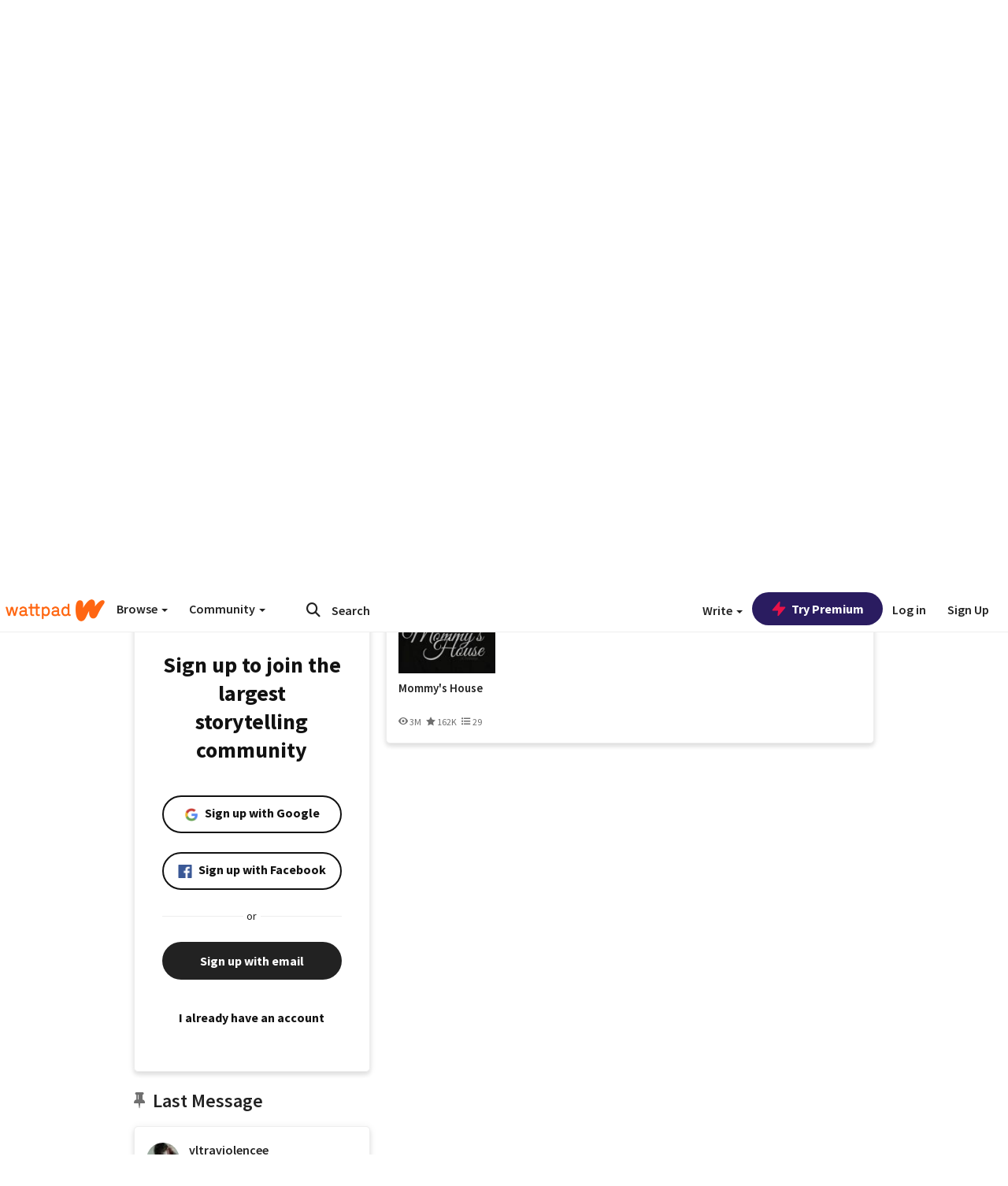

--- FILE ---
content_type: application/javascript;charset=utf-8
request_url: https://ase.clmbtech.com/message?cid=65973%3A3140&val_102=embed.wattpad.com&val_120=0&val_101=65973%3A3140&val_101=ctrt%3Aembed.wattpad.com&val_122=
body_size: 499
content:
$cr.cbkf("[{\"uuid\" : \"789a5cdd-5087-40e1-86dc-a7c06d99bef5-61f8\", \"optout\" : \"null\", \"_col_sync\" : \"false\", \"error\" : \"invalid request!!!\", \"cl\" : \"null\", \"dmp_emhash\" : \"null\", \"dmp_phhash\" : \"null\" }]")

--- FILE ---
content_type: application/javascript
request_url: https://sync.springserve.com/usersync/jsonp?callback=callback
body_size: 197
content:
callback({'user_id': '01170646-a10f-4372-a614-5d0d0b4fa3fc'})